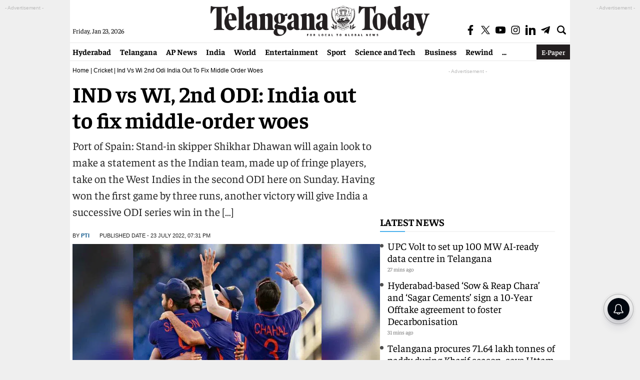

--- FILE ---
content_type: text/html; charset=utf-8
request_url: https://www.google.com/recaptcha/api2/aframe
body_size: 267
content:
<!DOCTYPE HTML><html><head><meta http-equiv="content-type" content="text/html; charset=UTF-8"></head><body><script nonce="Bsc8-b7kul7UZ70S5zTxug">/** Anti-fraud and anti-abuse applications only. See google.com/recaptcha */ try{var clients={'sodar':'https://pagead2.googlesyndication.com/pagead/sodar?'};window.addEventListener("message",function(a){try{if(a.source===window.parent){var b=JSON.parse(a.data);var c=clients[b['id']];if(c){var d=document.createElement('img');d.src=c+b['params']+'&rc='+(localStorage.getItem("rc::a")?sessionStorage.getItem("rc::b"):"");window.document.body.appendChild(d);sessionStorage.setItem("rc::e",parseInt(sessionStorage.getItem("rc::e")||0)+1);localStorage.setItem("rc::h",'1769116393420');}}}catch(b){}});window.parent.postMessage("_grecaptcha_ready", "*");}catch(b){}</script></body></html>

--- FILE ---
content_type: application/javascript; charset=utf-8
request_url: https://fundingchoicesmessages.google.com/f/AGSKWxVJeTeWckk7Dc9RRYMdM2Ga-CMref-zmm5WpQf8zqP6L7C3Jg0LfGSpvusyKy9-Q7ZZ2iMUKyn-bTjCheWYTz-KVQnu7LGoIYaGuczx5c2ewz8HbnhincICd39AWAbxxlDmQUXszqmMXOUxuJNDSkwhDNLt7_1WYDdnwsT8HgTbd36nRGU2EqLo18ZR/_/hiadone_/adleaderboardtop./z-ads.-ad03./affiliate_show_iframe.
body_size: -1288
content:
window['fa8bb7f7-9e4b-40cc-a1ef-a08b4157c55a'] = true;